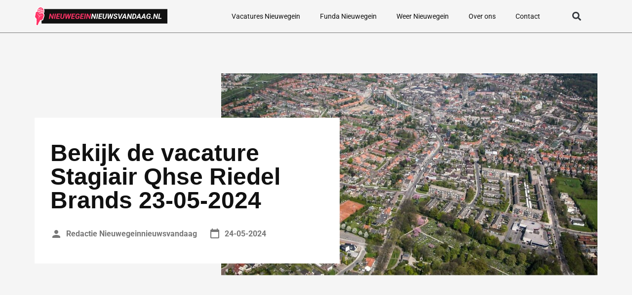

--- FILE ---
content_type: image/svg+xml
request_url: https://nieuwegeinnieuwsvandaag.nl/wp-content/uploads/2023/01/Group-815.svg
body_size: 19724
content:
<svg xmlns="http://www.w3.org/2000/svg" width="360" height="52" viewBox="0 0 360 52" fill="none"><rect x="18.9812" y="6" width="341.019" height="40" fill="#111111"></rect><path d="M52.4398 18.7812L49.9691 33H47.1957L43.2601 23.3613L41.5902 33H38.7289L41.1898 18.7812H43.973L47.9183 28.4297L49.5883 18.7812H52.4398ZM57.9281 18.7812L55.4672 33H52.6058L55.0765 18.7812H57.9281ZM67.7816 30.7148L67.3812 33H60.0277L60.4183 30.7148H67.7816ZM63.4359 18.7812L60.9652 33H58.1039L60.5648 18.7812H63.4359ZM67.889 24.5723L67.4984 26.7988H61.1019L61.4926 24.5723H67.889ZM69.8324 18.7812L69.432 21.0762H62.0883L62.4984 18.7812H69.8324ZM79.1097 18.7812H81.9613L80.3597 28.166C80.21 29.2207 79.8617 30.1289 79.3148 30.8906C78.7745 31.6458 78.0778 32.2253 77.225 32.6289C76.3786 33.026 75.4248 33.2181 74.3636 33.2051C73.3741 33.1855 72.5114 32.9707 71.7758 32.5605C71.0466 32.1439 70.4997 31.5645 70.1351 30.8223C69.7705 30.0736 69.6501 29.1914 69.7738 28.1758L71.3754 18.7812H74.2269L72.6351 28.1855C72.5765 28.6738 72.5928 29.123 72.684 29.5332C72.7816 29.9368 72.9769 30.2656 73.2699 30.5195C73.5694 30.7669 73.9926 30.8971 74.5394 30.9102C75.1189 30.9297 75.6136 30.8255 76.0238 30.5977C76.434 30.3698 76.7627 30.0475 77.0101 29.6309C77.2575 29.2077 77.4235 28.7227 77.5082 28.1758L79.1097 18.7812ZM85.6136 30.6074L90.1742 18.7812H91.6976L91.7953 20.8906L86.9906 33H85.3304L85.6136 30.6074ZM86.0531 18.7812L86.4633 30.8711L85.975 33H84.1097L83.2699 18.7812H86.0531ZM92.6644 30.5684L96.7367 18.7812H99.6273L94.3441 33H92.4984L92.6644 30.5684ZM92.5961 18.7812L93.5043 30.9297L93.1332 33H91.4633L90.4183 20.6465L91.0336 18.7812H92.5961ZM108.465 30.7148L108.065 33H100.711L101.102 30.7148H108.465ZM104.12 18.7812L101.649 33H98.7875L101.248 18.7812H104.12ZM108.573 24.5723L108.182 26.7988H101.786L102.176 24.5723H108.573ZM110.516 18.7812L110.116 21.0762H102.772L103.182 18.7812H110.516ZM121.942 25.5684L121.053 31.2129C120.63 31.7272 120.103 32.1309 119.471 32.4238C118.846 32.7103 118.185 32.9121 117.489 33.0293C116.792 33.1465 116.128 33.1986 115.496 33.1855C114.526 33.1725 113.7 32.9772 113.016 32.5996C112.339 32.2155 111.799 31.7012 111.395 31.0566C110.998 30.4121 110.731 29.6862 110.594 28.8789C110.457 28.0651 110.444 27.2188 110.555 26.3398L110.682 25.4512C110.806 24.5397 111.043 23.6706 111.395 22.8438C111.746 22.0104 112.205 21.2715 112.772 20.627C113.338 19.9759 114.015 19.4681 114.803 19.1035C115.591 18.7324 116.486 18.5566 117.489 18.5762C118.491 18.5957 119.344 18.791 120.047 19.1621C120.75 19.5332 121.297 20.0671 121.688 20.7637C122.085 21.4538 122.316 22.2936 122.381 23.2832L119.627 23.2734C119.595 22.8047 119.5 22.3913 119.344 22.0332C119.188 21.6751 118.953 21.3952 118.641 21.1934C118.328 20.9915 117.918 20.8809 117.411 20.8613C116.786 20.8353 116.248 20.959 115.799 21.2324C115.35 21.5059 114.972 21.8737 114.666 22.3359C114.367 22.7917 114.129 23.293 113.953 23.8398C113.778 24.3802 113.654 24.9108 113.582 25.4316L113.455 26.3496C113.397 26.8249 113.368 27.3262 113.368 27.8535C113.374 28.3743 113.449 28.8659 113.592 29.3281C113.742 29.7839 113.989 30.1582 114.334 30.4512C114.679 30.7376 115.161 30.8874 115.78 30.9004C116.079 30.9069 116.372 30.8874 116.659 30.8418C116.945 30.7962 117.222 30.7214 117.489 30.6172C117.756 30.5065 118.006 30.3633 118.241 30.1875L118.729 27.6582H116.131L116.493 25.5684H121.942ZM132.606 30.7148L132.205 33H124.852L125.243 30.7148H132.606ZM128.26 18.7812L125.789 33H122.928L125.389 18.7812H128.26ZM132.713 24.5723L132.323 26.7988H125.926L126.317 24.5723H132.713ZM134.657 18.7812L134.256 21.0762H126.912L127.323 18.7812H134.657ZM139.354 18.7812L136.893 33H134.032L136.502 18.7812H139.354ZM153.241 18.7812L150.77 33H147.996L144.061 23.3613L142.391 33H139.53L141.991 18.7812H144.774L148.719 28.4297L150.389 18.7812H153.241Z" fill="#FF3366"></path><path d="M166.932 18.7812L164.461 33H161.688L157.752 23.3613L156.082 33H153.221L155.682 18.7812H158.465L162.411 28.4297L164.08 18.7812H166.932ZM172.42 18.7812L169.959 33H167.098L169.569 18.7812H172.42ZM182.274 30.7148L181.873 33H174.52L174.911 30.7148H182.274ZM177.928 18.7812L175.457 33H172.596L175.057 18.7812H177.928ZM182.381 24.5723L181.991 26.7988H175.594L175.985 24.5723H182.381ZM184.325 18.7812L183.924 21.0762H176.58L176.991 18.7812H184.325ZM193.602 18.7812H196.453L194.852 28.166C194.702 29.2207 194.354 30.1289 193.807 30.8906C193.267 31.6458 192.57 32.2253 191.717 32.6289C190.871 33.026 189.917 33.2181 188.856 33.2051C187.866 33.1855 187.004 32.9707 186.268 32.5605C185.539 32.1439 184.992 31.5645 184.627 30.8223C184.263 30.0736 184.142 29.1914 184.266 28.1758L185.868 18.7812H188.719L187.127 28.1855C187.069 28.6738 187.085 29.123 187.176 29.5332C187.274 29.9368 187.469 30.2656 187.762 30.5195C188.062 30.7669 188.485 30.8971 189.032 30.9102C189.611 30.9297 190.106 30.8255 190.516 30.5977C190.926 30.3698 191.255 30.0475 191.502 29.6309C191.75 29.2077 191.916 28.7227 192 28.1758L193.602 18.7812ZM200.106 30.6074L204.666 18.7812H206.19L206.287 20.8906L201.483 33H199.823L200.106 30.6074ZM200.545 18.7812L200.955 30.8711L200.467 33H198.602L197.762 18.7812H200.545ZM207.157 30.5684L211.229 18.7812H214.12L208.836 33H206.991L207.157 30.5684ZM207.088 18.7812L207.996 30.9297L207.625 33H205.955L204.911 20.6465L205.526 18.7812H207.088ZM221.121 29.2109C221.18 28.8659 221.151 28.5762 221.034 28.3418C220.923 28.1009 220.754 27.8991 220.526 27.7363C220.304 27.5671 220.054 27.4238 219.774 27.3066C219.5 27.1895 219.227 27.082 218.953 26.9844C218.452 26.7891 217.957 26.5677 217.469 26.3203C216.987 26.0729 216.548 25.7799 216.151 25.4414C215.754 25.0964 215.444 24.696 215.223 24.2402C215.002 23.778 214.911 23.2376 214.95 22.6191C214.995 21.916 215.194 21.3073 215.545 20.793C215.897 20.2786 216.343 19.8587 216.883 19.5332C217.43 19.2012 218.023 18.957 218.661 18.8008C219.305 18.6445 219.937 18.5729 220.555 18.5859C221.44 18.599 222.228 18.7845 222.918 19.1426C223.608 19.4941 224.149 19.9954 224.539 20.6465C224.937 21.291 225.122 22.0658 225.096 22.9707H222.264C222.29 22.541 222.235 22.1699 222.098 21.8574C221.968 21.5384 221.756 21.2943 221.463 21.125C221.177 20.9492 220.809 20.8548 220.36 20.8418C219.976 20.8353 219.598 20.8971 219.227 21.0273C218.862 21.151 218.547 21.3464 218.28 21.6133C218.019 21.8737 217.856 22.2122 217.791 22.6289C217.739 22.9349 217.782 23.1986 217.918 23.4199C218.062 23.6413 218.254 23.8301 218.495 23.9863C218.742 24.1426 219.002 24.276 219.276 24.3867C219.556 24.4909 219.806 24.5853 220.028 24.6699C220.555 24.8587 221.063 25.0833 221.551 25.3438C222.046 25.6042 222.482 25.9134 222.86 26.2715C223.237 26.623 223.527 27.0397 223.729 27.5215C223.931 27.9967 224.012 28.5501 223.973 29.1816C223.914 29.9043 223.719 30.5228 223.387 31.0371C223.055 31.5449 222.625 31.9616 222.098 32.2871C221.571 32.6061 220.995 32.8405 220.37 32.9902C219.745 33.14 219.11 33.2116 218.465 33.2051C217.762 33.1921 217.101 33.0814 216.483 32.873C215.864 32.6647 215.324 32.3652 214.862 31.9746C214.399 31.5775 214.041 31.0924 213.787 30.5195C213.54 29.9401 213.426 29.2793 213.446 28.5371L216.307 28.5469C216.281 28.944 216.31 29.2923 216.395 29.5918C216.486 29.8848 216.629 30.1322 216.825 30.334C217.026 30.5358 217.274 30.6888 217.567 30.793C217.866 30.8906 218.215 30.9427 218.612 30.9492C218.996 30.9492 219.367 30.8906 219.725 30.7734C220.083 30.6562 220.389 30.4707 220.643 30.2168C220.897 29.9564 221.056 29.6211 221.121 29.2109ZM230.78 29.9141L235.75 18.7812H239.012L231.981 33H229.823L230.78 29.9141ZM229.52 18.7812L231.014 30.168L231.043 33H228.983L226.434 18.7812H229.52ZM244.813 21.3594L239.09 33H235.946L243.543 18.7812H245.555L244.813 21.3594ZM245.946 33L244.207 21.0566L244.315 18.7812H246.2L248.885 33H245.946ZM246.668 27.707L246.268 30.002H238.953L239.354 27.707H246.668ZM263.924 18.7812L261.453 33H258.68L254.745 23.3613L253.075 33H250.213L252.674 18.7812H255.457L259.403 28.4297L261.073 18.7812H263.924ZM268.309 33H265.145L265.555 30.7148L268.397 30.7344C269.282 30.7344 270.028 30.526 270.633 30.1094C271.239 29.6862 271.714 29.1328 272.059 28.4492C272.411 27.7591 272.648 27.0137 272.772 26.2129L272.86 25.5195C272.918 25.0247 272.938 24.5234 272.918 24.0156C272.899 23.5013 272.804 23.026 272.635 22.5898C272.472 22.1536 272.212 21.7988 271.854 21.5254C271.496 21.252 271.011 21.1055 270.399 21.0859L267.157 21.0762L267.557 18.7812L270.487 18.791C271.437 18.8105 272.264 19.0059 272.967 19.377C273.67 19.7415 274.246 20.2363 274.696 20.8613C275.145 21.4863 275.457 22.2025 275.633 23.0098C275.809 23.8105 275.845 24.6536 275.741 25.5391L275.662 26.2324C275.532 27.1829 275.262 28.0716 274.852 28.8984C274.448 29.7253 273.924 30.4479 273.28 31.0664C272.642 31.6784 271.903 32.1569 271.063 32.502C270.223 32.8405 269.305 33.0065 268.309 33ZM269.237 18.7812L266.766 33H263.905L266.366 18.7812H269.237ZM283.953 21.3594L278.231 33H275.086L282.684 18.7812H284.696L283.953 21.3594ZM285.086 33L283.348 21.0566L283.455 18.7812H285.34L288.026 33H285.086ZM285.809 27.707L285.409 30.002H278.094L278.495 27.707H285.809ZM297 21.3594L291.278 33H288.133L295.731 18.7812H297.743L297 21.3594ZM298.133 33L296.395 21.0566L296.502 18.7812H298.387L301.073 33H298.133ZM298.856 27.707L298.455 30.002H291.141L291.541 27.707H298.856ZM314.461 25.5684L313.573 31.2129C313.149 31.7272 312.622 32.1309 311.991 32.4238C311.366 32.7103 310.705 32.9121 310.008 33.0293C309.312 33.1465 308.648 33.1986 308.016 33.1855C307.046 33.1725 306.219 32.9772 305.536 32.5996C304.858 32.2155 304.318 31.7012 303.914 31.0566C303.517 30.4121 303.25 29.6862 303.114 28.8789C302.977 28.0651 302.964 27.2188 303.075 26.3398L303.202 25.4512C303.325 24.5397 303.563 23.6706 303.914 22.8438C304.266 22.0104 304.725 21.2715 305.291 20.627C305.858 19.9759 306.535 19.4681 307.323 19.1035C308.11 18.7324 309.006 18.5566 310.008 18.5762C311.011 18.5957 311.864 18.791 312.567 19.1621C313.27 19.5332 313.817 20.0671 314.207 20.7637C314.605 21.4538 314.836 22.2936 314.901 23.2832L312.147 23.2734C312.114 22.8047 312.02 22.3913 311.864 22.0332C311.707 21.6751 311.473 21.3952 311.161 21.1934C310.848 20.9915 310.438 20.8809 309.93 20.8613C309.305 20.8353 308.768 20.959 308.319 21.2324C307.87 21.5059 307.492 21.8737 307.186 22.3359C306.886 22.7917 306.649 23.293 306.473 23.8398C306.297 24.3802 306.174 24.9108 306.102 25.4316L305.975 26.3496C305.916 26.8249 305.887 27.3262 305.887 27.8535C305.894 28.3743 305.968 28.8659 306.112 29.3281C306.261 29.7839 306.509 30.1582 306.854 30.4512C307.199 30.7376 307.681 30.8874 308.299 30.9004C308.599 30.9069 308.892 30.8874 309.178 30.8418C309.465 30.7962 309.741 30.7214 310.008 30.6172C310.275 30.5065 310.526 30.3633 310.76 30.1875L311.248 27.6582H308.651L309.012 25.5684H314.461ZM315.653 31.6914C315.646 31.2487 315.793 30.8841 316.092 30.5977C316.398 30.3112 316.769 30.168 317.205 30.168C317.622 30.1615 317.98 30.2917 318.28 30.5586C318.586 30.819 318.742 31.1641 318.748 31.5938C318.755 32.0365 318.605 32.401 318.299 32.6875C318 32.974 317.632 33.1172 317.196 33.1172C316.779 33.1237 316.418 32.9967 316.112 32.7363C315.812 32.4694 315.659 32.1211 315.653 31.6914ZM334.784 18.7812L332.313 33H329.539L325.604 23.3613L323.934 33H321.073L323.534 18.7812H326.317L330.262 28.4297L331.932 18.7812H334.784ZM344.051 30.7148L343.651 33H336.688L337.088 30.7148H344.051ZM340.096 18.7812L337.625 33H334.764L337.225 18.7812H340.096Z" fill="white"></path><g clip-path="url(#clip0_8_259)"><path d="M7.36343 27.3995L4.87146 48.8197C4.87146 48.8197 5.35683 49.9709 6.51107 50.4027C7.66531 50.8344 8.60054 50.2156 8.60054 50.2156L16.4434 30.7956L7.36935 27.3995H7.36343Z" stroke="white" stroke-width="4"></path><path d="M17.2603 30.6661L12.8032 41.718C12.8032 41.718 10.9268 42.9628 8.61241 42.0993C6.2921 41.2287 5.32727 38.919 5.32727 38.919L6.74787 26.7375L17.2662 30.6733L17.2603 30.6661Z" stroke="white" stroke-width="4"></path><path d="M25.411 22.4635L16.3961 11.3253L3.78824 14.3761L1.29626 27.7592L9.54167 38.4154L21.2912 35.2351L25.411 22.4635Z" stroke="white" stroke-width="4"></path><path d="M4.80042 15.549L12.6374 26.1763L24.0377 22.7442L12.9334 25.0035L4.80042 15.549Z" stroke="white" stroke-width="4"></path><path d="M23.6826 14.4624C22.4277 19.4199 18.1067 22.1973 14.0284 20.6791C9.95009 19.1537 7.66529 13.9012 8.91423 8.94367C10.175 3.97896 14.496 1.20159 18.5743 2.72698C22.6526 4.25237 24.9374 9.5049 23.6885 14.4624H23.6826Z" stroke="white" stroke-width="4"></path><path d="M23.9371 7.35354C23.7536 6.87865 23.5405 6.41096 23.2919 5.97205C22.2501 4.0869 20.6934 2.61188 18.7756 1.89235C16.8578 1.17283 14.8867 1.33112 13.1583 2.18016C12.7499 2.37443 12.3592 2.61188 11.9863 2.8853C10.2461 4.13727 8.8669 6.15193 8.22763 8.68466C7.58835 11.2174 7.79553 13.8221 8.65381 16.0526C8.8373 16.5347 9.05631 16.988 9.299 17.4269C10.3408 19.312 11.8916 20.7871 13.8094 21.5066C15.7272 22.2261 17.6983 22.0678 19.4326 21.2188C19.8351 21.0245 20.2258 20.7871 20.5987 20.5208C22.3389 19.2689 23.7181 17.2542 24.3574 14.7215C24.9966 12.1887 24.7895 9.58407 23.9312 7.35354H23.9371ZM23.286 13.4839L21.0486 12.6492C21.3564 11.2102 21.5103 9.81431 21.5162 8.53356C21.9483 8.41124 22.3626 8.25295 22.771 8.05148C23.4044 9.69919 23.6116 11.5987 23.286 13.4839V13.4839ZM18.1718 16.8009C17.5444 16.1965 16.8341 15.7 16.0587 15.3259L16.7276 12.6924L19.4149 13.6997C19.0775 14.851 18.6513 15.9015 18.1718 16.8009V16.8009ZM12.7972 11.2246L15.4845 12.2319L14.8157 14.8654C14.0047 14.6423 13.1879 14.5704 12.3888 14.6423C12.4125 13.5702 12.5427 12.4118 12.7972 11.2318V11.2246ZM17.7812 8.54075C18.5921 8.76381 19.4089 8.83576 20.208 8.76381C20.1844 9.8359 20.0541 10.9943 19.7996 12.1815L17.1123 11.1742L17.7812 8.54075V8.54075ZM18.1659 7.02256L18.9828 3.79909C19.622 4.43227 20.0245 5.64827 20.1607 7.18085C19.5037 7.24561 18.8348 7.19525 18.1659 7.02256V7.02256ZM17.7338 3.3314L16.917 6.56206C16.2836 6.24547 15.7095 5.83534 15.1945 5.33168C16.0173 4.15166 16.917 3.42494 17.7338 3.3386V3.3314ZM16.5322 8.07306L15.8634 10.7065L13.1761 9.69919C13.5134 8.54795 13.9396 7.49745 14.4191 6.59804C15.0465 7.20244 15.7568 7.69891 16.5322 8.07306V8.07306ZM14.4309 16.3764L13.6141 19.607C12.9748 18.9739 12.5723 17.7579 12.4362 16.2181C13.0932 16.1533 13.7621 16.2037 14.4309 16.3764V16.3764ZM14.863 20.0675L15.6799 16.8441C16.3132 17.1607 16.8933 17.578 17.4023 18.0744C16.5796 19.2473 15.6799 19.9812 14.863 20.0675ZM22.1022 6.6628C21.8832 6.75634 21.6642 6.84987 21.4392 6.91463C21.386 6.36779 21.3031 5.85693 21.1847 5.37485C21.528 5.76339 21.8358 6.19511 22.1022 6.6556V6.6628ZM15.1767 3.12993C14.8571 3.44652 14.5493 3.81348 14.2533 4.22361C14.0994 4.00775 13.9574 3.7919 13.8212 3.56165C14.2533 3.36738 14.7091 3.21628 15.1767 3.12993ZM12.6374 4.25239C12.8801 4.6985 13.1524 5.10863 13.4543 5.50436C12.8623 6.56926 12.3474 7.82843 11.933 9.2315L9.69558 8.39685C10.2993 6.61243 11.3529 5.18777 12.6374 4.25239V4.25239ZM9.31675 9.90785L11.5542 10.7425C11.2464 12.1815 11.0866 13.5774 11.0866 14.8654C10.6604 14.9805 10.2401 15.1388 9.83172 15.3475C9.19837 13.6925 8.9912 11.793 9.31675 9.90785V9.90785ZM10.4947 16.7289C10.7137 16.6282 10.9327 16.5419 11.1576 16.4699C11.2109 17.0167 11.2997 17.5348 11.4121 18.0097C11.0688 17.614 10.761 17.1894 10.4947 16.7289ZM17.4201 20.2618C17.7397 19.9452 18.0475 19.5783 18.3435 19.1609C18.4974 19.3696 18.6395 19.5926 18.7756 19.8301C18.3376 20.0244 17.8877 20.1755 17.4201 20.2618ZM19.9653 19.1393C19.7227 18.6932 19.4504 18.2759 19.1485 17.8874C19.7404 16.8225 20.2554 15.5633 20.6697 14.1602L22.9072 14.9949C22.3093 16.7721 21.2557 18.204 19.9653 19.1393V19.1393Z" stroke="white" stroke-width="4"></path><path d="M10.2461 35.638L13.2885 25.5935L12.3652 25.2481L10.2461 35.638Z" stroke="white" stroke-width="4"></path><path d="M7.36343 27.3995L4.87146 48.8197C4.87146 48.8197 5.35683 49.9709 6.51107 50.4027C7.66531 50.8344 8.60054 50.2156 8.60054 50.2156L16.4434 30.7956L7.36935 27.3995H7.36343Z" fill="#FF3366"></path><path d="M17.2603 30.6661L12.8032 41.718C12.8032 41.718 10.9268 42.9628 8.61241 42.0993C6.2921 41.2287 5.32727 38.919 5.32727 38.919L6.74787 26.7375L17.2662 30.6733L17.2603 30.6661Z" fill="#FF3366"></path><path d="M25.411 22.4635L16.3961 11.3253L3.78824 14.3761L1.29626 27.7592L9.54167 38.4154L21.2912 35.2351L25.411 22.4635Z" fill="#FF3366"></path><path d="M4.80042 15.549L12.6374 26.1763L24.0377 22.7442L12.9334 25.0035L4.80042 15.549Z" fill="white"></path><path d="M23.6826 14.4624C22.4277 19.4199 18.1067 22.1973 14.0284 20.6791C9.95009 19.1537 7.66529 13.9012 8.91423 8.94367C10.175 3.97896 14.496 1.20159 18.5743 2.72698C22.6526 4.25237 24.9374 9.5049 23.6885 14.4624H23.6826Z" fill="white"></path><path d="M23.9371 7.35354C23.7536 6.87865 23.5405 6.41096 23.2919 5.97205C22.2501 4.0869 20.6934 2.61188 18.7756 1.89235C16.8578 1.17283 14.8867 1.33112 13.1583 2.18016C12.7499 2.37443 12.3592 2.61188 11.9863 2.8853C10.2461 4.13727 8.8669 6.15193 8.22763 8.68466C7.58835 11.2174 7.79553 13.8221 8.65381 16.0526C8.8373 16.5347 9.05631 16.988 9.299 17.4269C10.3408 19.312 11.8916 20.7871 13.8094 21.5066C15.7272 22.2261 17.6983 22.0678 19.4326 21.2188C19.8351 21.0245 20.2258 20.7871 20.5987 20.5208C22.3389 19.2689 23.7181 17.2542 24.3574 14.7215C24.9966 12.1887 24.7895 9.58407 23.9312 7.35354H23.9371ZM23.286 13.4839L21.0486 12.6492C21.3564 11.2102 21.5103 9.81431 21.5162 8.53356C21.9483 8.41124 22.3626 8.25295 22.771 8.05148C23.4044 9.69919 23.6116 11.5987 23.286 13.4839V13.4839ZM18.1718 16.8009C17.5444 16.1965 16.8341 15.7 16.0587 15.3259L16.7276 12.6924L19.4149 13.6997C19.0775 14.851 18.6513 15.9015 18.1718 16.8009V16.8009ZM12.7972 11.2246L15.4845 12.2319L14.8157 14.8654C14.0047 14.6423 13.1879 14.5704 12.3888 14.6423C12.4125 13.5702 12.5427 12.4118 12.7972 11.2318V11.2246ZM17.7812 8.54075C18.5921 8.76381 19.4089 8.83576 20.208 8.76381C20.1844 9.8359 20.0541 10.9943 19.7996 12.1815L17.1123 11.1742L17.7812 8.54075V8.54075ZM18.1659 7.02256L18.9828 3.79909C19.622 4.43227 20.0245 5.64827 20.1607 7.18085C19.5037 7.24561 18.8348 7.19525 18.1659 7.02256V7.02256ZM17.7338 3.3314L16.917 6.56206C16.2836 6.24547 15.7095 5.83534 15.1945 5.33168C16.0173 4.15166 16.917 3.42494 17.7338 3.3386V3.3314ZM16.5322 8.07306L15.8634 10.7065L13.1761 9.69919C13.5134 8.54795 13.9396 7.49745 14.4191 6.59804C15.0465 7.20244 15.7568 7.69891 16.5322 8.07306V8.07306ZM14.4309 16.3764L13.6141 19.607C12.9748 18.9739 12.5723 17.7579 12.4362 16.2181C13.0932 16.1533 13.7621 16.2037 14.4309 16.3764V16.3764ZM14.863 20.0675L15.6799 16.8441C16.3132 17.1607 16.8933 17.578 17.4023 18.0744C16.5796 19.2473 15.6799 19.9812 14.863 20.0675ZM22.1022 6.6628C21.8832 6.75634 21.6642 6.84987 21.4392 6.91463C21.386 6.36779 21.3031 5.85693 21.1847 5.37485C21.528 5.76339 21.8358 6.19511 22.1022 6.6556V6.6628ZM15.1767 3.12993C14.8571 3.44652 14.5493 3.81348 14.2533 4.22361C14.0994 4.00775 13.9574 3.7919 13.8212 3.56165C14.2533 3.36738 14.7091 3.21628 15.1767 3.12993ZM12.6374 4.25239C12.8801 4.6985 13.1524 5.10863 13.4543 5.50436C12.8623 6.56926 12.3474 7.82843 11.933 9.2315L9.69558 8.39685C10.2993 6.61243 11.3529 5.18777 12.6374 4.25239V4.25239ZM9.31675 9.90785L11.5542 10.7425C11.2464 12.1815 11.0866 13.5774 11.0866 14.8654C10.6604 14.9805 10.2401 15.1388 9.83172 15.3475C9.19837 13.6925 8.9912 11.793 9.31675 9.90785V9.90785ZM10.4947 16.7289C10.7137 16.6282 10.9327 16.5419 11.1576 16.4699C11.2109 17.0167 11.2997 17.5348 11.4121 18.0097C11.0688 17.614 10.761 17.1894 10.4947 16.7289ZM17.4201 20.2618C17.7397 19.9452 18.0475 19.5783 18.3435 19.1609C18.4974 19.3696 18.6395 19.5926 18.7756 19.8301C18.3376 20.0244 17.8877 20.1755 17.4201 20.2618ZM19.9653 19.1393C19.7227 18.6932 19.4504 18.2759 19.1485 17.8874C19.7404 16.8225 20.2554 15.5633 20.6697 14.1602L22.9072 14.9949C22.3093 16.7721 21.2557 18.204 19.9653 19.1393V19.1393Z" fill="#FF3366"></path><path d="M10.2461 35.638L13.2885 25.5935L12.3652 25.2481L10.2461 35.638Z" fill="white"></path></g><defs><clipPath id="clip0_8_259"><rect width="26.7961" height="52" fill="white"></rect></clipPath></defs></svg>